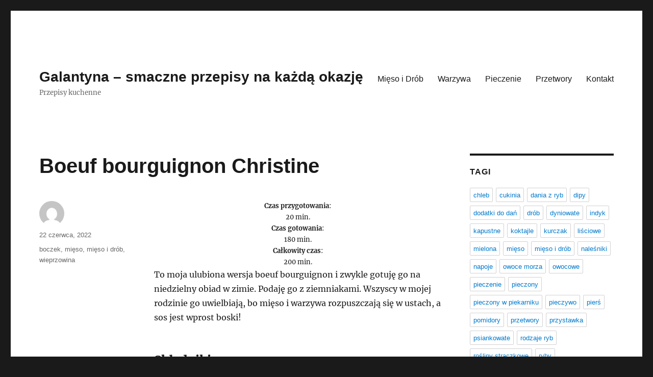

--- FILE ---
content_type: text/html; charset=UTF-8
request_url: https://galantyna.pl/boeuf-bourguignon-christine/
body_size: 8486
content:
<!DOCTYPE html>
<html lang="pl-PL" class="no-js">
<head>
	<meta charset="UTF-8">
	<meta name="viewport" content="width=device-width, initial-scale=1.0">
	<link rel="profile" href="https://gmpg.org/xfn/11">
		<link rel="pingback" href="https://galantyna.pl/xmlrpc.php">
		<script>(function(html){html.className = html.className.replace(/\bno-js\b/,'js')})(document.documentElement);</script>
<title>Boeuf bourguignon Christine &#8211; Galantyna &#8211; smaczne przepisy na każdą okazję</title>
<meta name='robots' content='max-image-preview:large' />
	<style>img:is([sizes="auto" i], [sizes^="auto," i]) { contain-intrinsic-size: 3000px 1500px }</style>
	<link rel="alternate" type="application/rss+xml" title="Galantyna - smaczne przepisy na każdą okazję &raquo; Kanał z wpisami" href="https://galantyna.pl/feed/" />
<link rel="alternate" type="application/rss+xml" title="Galantyna - smaczne przepisy na każdą okazję &raquo; Kanał z komentarzami" href="https://galantyna.pl/comments/feed/" />
<link rel="alternate" type="application/rss+xml" title="Galantyna - smaczne przepisy na każdą okazję &raquo; Boeuf bourguignon Christine Kanał z komentarzami" href="https://galantyna.pl/boeuf-bourguignon-christine/feed/" />
<script>
window._wpemojiSettings = {"baseUrl":"https:\/\/s.w.org\/images\/core\/emoji\/15.0.3\/72x72\/","ext":".png","svgUrl":"https:\/\/s.w.org\/images\/core\/emoji\/15.0.3\/svg\/","svgExt":".svg","source":{"concatemoji":"https:\/\/galantyna.pl\/wp-includes\/js\/wp-emoji-release.min.js?ver=6.7.1"}};
/*! This file is auto-generated */
!function(i,n){var o,s,e;function c(e){try{var t={supportTests:e,timestamp:(new Date).valueOf()};sessionStorage.setItem(o,JSON.stringify(t))}catch(e){}}function p(e,t,n){e.clearRect(0,0,e.canvas.width,e.canvas.height),e.fillText(t,0,0);var t=new Uint32Array(e.getImageData(0,0,e.canvas.width,e.canvas.height).data),r=(e.clearRect(0,0,e.canvas.width,e.canvas.height),e.fillText(n,0,0),new Uint32Array(e.getImageData(0,0,e.canvas.width,e.canvas.height).data));return t.every(function(e,t){return e===r[t]})}function u(e,t,n){switch(t){case"flag":return n(e,"\ud83c\udff3\ufe0f\u200d\u26a7\ufe0f","\ud83c\udff3\ufe0f\u200b\u26a7\ufe0f")?!1:!n(e,"\ud83c\uddfa\ud83c\uddf3","\ud83c\uddfa\u200b\ud83c\uddf3")&&!n(e,"\ud83c\udff4\udb40\udc67\udb40\udc62\udb40\udc65\udb40\udc6e\udb40\udc67\udb40\udc7f","\ud83c\udff4\u200b\udb40\udc67\u200b\udb40\udc62\u200b\udb40\udc65\u200b\udb40\udc6e\u200b\udb40\udc67\u200b\udb40\udc7f");case"emoji":return!n(e,"\ud83d\udc26\u200d\u2b1b","\ud83d\udc26\u200b\u2b1b")}return!1}function f(e,t,n){var r="undefined"!=typeof WorkerGlobalScope&&self instanceof WorkerGlobalScope?new OffscreenCanvas(300,150):i.createElement("canvas"),a=r.getContext("2d",{willReadFrequently:!0}),o=(a.textBaseline="top",a.font="600 32px Arial",{});return e.forEach(function(e){o[e]=t(a,e,n)}),o}function t(e){var t=i.createElement("script");t.src=e,t.defer=!0,i.head.appendChild(t)}"undefined"!=typeof Promise&&(o="wpEmojiSettingsSupports",s=["flag","emoji"],n.supports={everything:!0,everythingExceptFlag:!0},e=new Promise(function(e){i.addEventListener("DOMContentLoaded",e,{once:!0})}),new Promise(function(t){var n=function(){try{var e=JSON.parse(sessionStorage.getItem(o));if("object"==typeof e&&"number"==typeof e.timestamp&&(new Date).valueOf()<e.timestamp+604800&&"object"==typeof e.supportTests)return e.supportTests}catch(e){}return null}();if(!n){if("undefined"!=typeof Worker&&"undefined"!=typeof OffscreenCanvas&&"undefined"!=typeof URL&&URL.createObjectURL&&"undefined"!=typeof Blob)try{var e="postMessage("+f.toString()+"("+[JSON.stringify(s),u.toString(),p.toString()].join(",")+"));",r=new Blob([e],{type:"text/javascript"}),a=new Worker(URL.createObjectURL(r),{name:"wpTestEmojiSupports"});return void(a.onmessage=function(e){c(n=e.data),a.terminate(),t(n)})}catch(e){}c(n=f(s,u,p))}t(n)}).then(function(e){for(var t in e)n.supports[t]=e[t],n.supports.everything=n.supports.everything&&n.supports[t],"flag"!==t&&(n.supports.everythingExceptFlag=n.supports.everythingExceptFlag&&n.supports[t]);n.supports.everythingExceptFlag=n.supports.everythingExceptFlag&&!n.supports.flag,n.DOMReady=!1,n.readyCallback=function(){n.DOMReady=!0}}).then(function(){return e}).then(function(){var e;n.supports.everything||(n.readyCallback(),(e=n.source||{}).concatemoji?t(e.concatemoji):e.wpemoji&&e.twemoji&&(t(e.twemoji),t(e.wpemoji)))}))}((window,document),window._wpemojiSettings);
</script>
<style id='wp-emoji-styles-inline-css'>

	img.wp-smiley, img.emoji {
		display: inline !important;
		border: none !important;
		box-shadow: none !important;
		height: 1em !important;
		width: 1em !important;
		margin: 0 0.07em !important;
		vertical-align: -0.1em !important;
		background: none !important;
		padding: 0 !important;
	}
</style>
<link rel='stylesheet' id='wp-block-library-css' href='https://galantyna.pl/wp-includes/css/dist/block-library/style.min.css?ver=6.7.1' media='all' />
<style id='wp-block-library-theme-inline-css'>
.wp-block-audio :where(figcaption){color:#555;font-size:13px;text-align:center}.is-dark-theme .wp-block-audio :where(figcaption){color:#ffffffa6}.wp-block-audio{margin:0 0 1em}.wp-block-code{border:1px solid #ccc;border-radius:4px;font-family:Menlo,Consolas,monaco,monospace;padding:.8em 1em}.wp-block-embed :where(figcaption){color:#555;font-size:13px;text-align:center}.is-dark-theme .wp-block-embed :where(figcaption){color:#ffffffa6}.wp-block-embed{margin:0 0 1em}.blocks-gallery-caption{color:#555;font-size:13px;text-align:center}.is-dark-theme .blocks-gallery-caption{color:#ffffffa6}:root :where(.wp-block-image figcaption){color:#555;font-size:13px;text-align:center}.is-dark-theme :root :where(.wp-block-image figcaption){color:#ffffffa6}.wp-block-image{margin:0 0 1em}.wp-block-pullquote{border-bottom:4px solid;border-top:4px solid;color:currentColor;margin-bottom:1.75em}.wp-block-pullquote cite,.wp-block-pullquote footer,.wp-block-pullquote__citation{color:currentColor;font-size:.8125em;font-style:normal;text-transform:uppercase}.wp-block-quote{border-left:.25em solid;margin:0 0 1.75em;padding-left:1em}.wp-block-quote cite,.wp-block-quote footer{color:currentColor;font-size:.8125em;font-style:normal;position:relative}.wp-block-quote:where(.has-text-align-right){border-left:none;border-right:.25em solid;padding-left:0;padding-right:1em}.wp-block-quote:where(.has-text-align-center){border:none;padding-left:0}.wp-block-quote.is-large,.wp-block-quote.is-style-large,.wp-block-quote:where(.is-style-plain){border:none}.wp-block-search .wp-block-search__label{font-weight:700}.wp-block-search__button{border:1px solid #ccc;padding:.375em .625em}:where(.wp-block-group.has-background){padding:1.25em 2.375em}.wp-block-separator.has-css-opacity{opacity:.4}.wp-block-separator{border:none;border-bottom:2px solid;margin-left:auto;margin-right:auto}.wp-block-separator.has-alpha-channel-opacity{opacity:1}.wp-block-separator:not(.is-style-wide):not(.is-style-dots){width:100px}.wp-block-separator.has-background:not(.is-style-dots){border-bottom:none;height:1px}.wp-block-separator.has-background:not(.is-style-wide):not(.is-style-dots){height:2px}.wp-block-table{margin:0 0 1em}.wp-block-table td,.wp-block-table th{word-break:normal}.wp-block-table :where(figcaption){color:#555;font-size:13px;text-align:center}.is-dark-theme .wp-block-table :where(figcaption){color:#ffffffa6}.wp-block-video :where(figcaption){color:#555;font-size:13px;text-align:center}.is-dark-theme .wp-block-video :where(figcaption){color:#ffffffa6}.wp-block-video{margin:0 0 1em}:root :where(.wp-block-template-part.has-background){margin-bottom:0;margin-top:0;padding:1.25em 2.375em}
</style>
<style id='classic-theme-styles-inline-css'>
/*! This file is auto-generated */
.wp-block-button__link{color:#fff;background-color:#32373c;border-radius:9999px;box-shadow:none;text-decoration:none;padding:calc(.667em + 2px) calc(1.333em + 2px);font-size:1.125em}.wp-block-file__button{background:#32373c;color:#fff;text-decoration:none}
</style>
<style id='global-styles-inline-css'>
:root{--wp--preset--aspect-ratio--square: 1;--wp--preset--aspect-ratio--4-3: 4/3;--wp--preset--aspect-ratio--3-4: 3/4;--wp--preset--aspect-ratio--3-2: 3/2;--wp--preset--aspect-ratio--2-3: 2/3;--wp--preset--aspect-ratio--16-9: 16/9;--wp--preset--aspect-ratio--9-16: 9/16;--wp--preset--color--black: #000000;--wp--preset--color--cyan-bluish-gray: #abb8c3;--wp--preset--color--white: #fff;--wp--preset--color--pale-pink: #f78da7;--wp--preset--color--vivid-red: #cf2e2e;--wp--preset--color--luminous-vivid-orange: #ff6900;--wp--preset--color--luminous-vivid-amber: #fcb900;--wp--preset--color--light-green-cyan: #7bdcb5;--wp--preset--color--vivid-green-cyan: #00d084;--wp--preset--color--pale-cyan-blue: #8ed1fc;--wp--preset--color--vivid-cyan-blue: #0693e3;--wp--preset--color--vivid-purple: #9b51e0;--wp--preset--color--dark-gray: #1a1a1a;--wp--preset--color--medium-gray: #686868;--wp--preset--color--light-gray: #e5e5e5;--wp--preset--color--blue-gray: #4d545c;--wp--preset--color--bright-blue: #007acc;--wp--preset--color--light-blue: #9adffd;--wp--preset--color--dark-brown: #402b30;--wp--preset--color--medium-brown: #774e24;--wp--preset--color--dark-red: #640c1f;--wp--preset--color--bright-red: #ff675f;--wp--preset--color--yellow: #ffef8e;--wp--preset--gradient--vivid-cyan-blue-to-vivid-purple: linear-gradient(135deg,rgba(6,147,227,1) 0%,rgb(155,81,224) 100%);--wp--preset--gradient--light-green-cyan-to-vivid-green-cyan: linear-gradient(135deg,rgb(122,220,180) 0%,rgb(0,208,130) 100%);--wp--preset--gradient--luminous-vivid-amber-to-luminous-vivid-orange: linear-gradient(135deg,rgba(252,185,0,1) 0%,rgba(255,105,0,1) 100%);--wp--preset--gradient--luminous-vivid-orange-to-vivid-red: linear-gradient(135deg,rgba(255,105,0,1) 0%,rgb(207,46,46) 100%);--wp--preset--gradient--very-light-gray-to-cyan-bluish-gray: linear-gradient(135deg,rgb(238,238,238) 0%,rgb(169,184,195) 100%);--wp--preset--gradient--cool-to-warm-spectrum: linear-gradient(135deg,rgb(74,234,220) 0%,rgb(151,120,209) 20%,rgb(207,42,186) 40%,rgb(238,44,130) 60%,rgb(251,105,98) 80%,rgb(254,248,76) 100%);--wp--preset--gradient--blush-light-purple: linear-gradient(135deg,rgb(255,206,236) 0%,rgb(152,150,240) 100%);--wp--preset--gradient--blush-bordeaux: linear-gradient(135deg,rgb(254,205,165) 0%,rgb(254,45,45) 50%,rgb(107,0,62) 100%);--wp--preset--gradient--luminous-dusk: linear-gradient(135deg,rgb(255,203,112) 0%,rgb(199,81,192) 50%,rgb(65,88,208) 100%);--wp--preset--gradient--pale-ocean: linear-gradient(135deg,rgb(255,245,203) 0%,rgb(182,227,212) 50%,rgb(51,167,181) 100%);--wp--preset--gradient--electric-grass: linear-gradient(135deg,rgb(202,248,128) 0%,rgb(113,206,126) 100%);--wp--preset--gradient--midnight: linear-gradient(135deg,rgb(2,3,129) 0%,rgb(40,116,252) 100%);--wp--preset--font-size--small: 13px;--wp--preset--font-size--medium: 20px;--wp--preset--font-size--large: 36px;--wp--preset--font-size--x-large: 42px;--wp--preset--spacing--20: 0.44rem;--wp--preset--spacing--30: 0.67rem;--wp--preset--spacing--40: 1rem;--wp--preset--spacing--50: 1.5rem;--wp--preset--spacing--60: 2.25rem;--wp--preset--spacing--70: 3.38rem;--wp--preset--spacing--80: 5.06rem;--wp--preset--shadow--natural: 6px 6px 9px rgba(0, 0, 0, 0.2);--wp--preset--shadow--deep: 12px 12px 50px rgba(0, 0, 0, 0.4);--wp--preset--shadow--sharp: 6px 6px 0px rgba(0, 0, 0, 0.2);--wp--preset--shadow--outlined: 6px 6px 0px -3px rgba(255, 255, 255, 1), 6px 6px rgba(0, 0, 0, 1);--wp--preset--shadow--crisp: 6px 6px 0px rgba(0, 0, 0, 1);}:where(.is-layout-flex){gap: 0.5em;}:where(.is-layout-grid){gap: 0.5em;}body .is-layout-flex{display: flex;}.is-layout-flex{flex-wrap: wrap;align-items: center;}.is-layout-flex > :is(*, div){margin: 0;}body .is-layout-grid{display: grid;}.is-layout-grid > :is(*, div){margin: 0;}:where(.wp-block-columns.is-layout-flex){gap: 2em;}:where(.wp-block-columns.is-layout-grid){gap: 2em;}:where(.wp-block-post-template.is-layout-flex){gap: 1.25em;}:where(.wp-block-post-template.is-layout-grid){gap: 1.25em;}.has-black-color{color: var(--wp--preset--color--black) !important;}.has-cyan-bluish-gray-color{color: var(--wp--preset--color--cyan-bluish-gray) !important;}.has-white-color{color: var(--wp--preset--color--white) !important;}.has-pale-pink-color{color: var(--wp--preset--color--pale-pink) !important;}.has-vivid-red-color{color: var(--wp--preset--color--vivid-red) !important;}.has-luminous-vivid-orange-color{color: var(--wp--preset--color--luminous-vivid-orange) !important;}.has-luminous-vivid-amber-color{color: var(--wp--preset--color--luminous-vivid-amber) !important;}.has-light-green-cyan-color{color: var(--wp--preset--color--light-green-cyan) !important;}.has-vivid-green-cyan-color{color: var(--wp--preset--color--vivid-green-cyan) !important;}.has-pale-cyan-blue-color{color: var(--wp--preset--color--pale-cyan-blue) !important;}.has-vivid-cyan-blue-color{color: var(--wp--preset--color--vivid-cyan-blue) !important;}.has-vivid-purple-color{color: var(--wp--preset--color--vivid-purple) !important;}.has-black-background-color{background-color: var(--wp--preset--color--black) !important;}.has-cyan-bluish-gray-background-color{background-color: var(--wp--preset--color--cyan-bluish-gray) !important;}.has-white-background-color{background-color: var(--wp--preset--color--white) !important;}.has-pale-pink-background-color{background-color: var(--wp--preset--color--pale-pink) !important;}.has-vivid-red-background-color{background-color: var(--wp--preset--color--vivid-red) !important;}.has-luminous-vivid-orange-background-color{background-color: var(--wp--preset--color--luminous-vivid-orange) !important;}.has-luminous-vivid-amber-background-color{background-color: var(--wp--preset--color--luminous-vivid-amber) !important;}.has-light-green-cyan-background-color{background-color: var(--wp--preset--color--light-green-cyan) !important;}.has-vivid-green-cyan-background-color{background-color: var(--wp--preset--color--vivid-green-cyan) !important;}.has-pale-cyan-blue-background-color{background-color: var(--wp--preset--color--pale-cyan-blue) !important;}.has-vivid-cyan-blue-background-color{background-color: var(--wp--preset--color--vivid-cyan-blue) !important;}.has-vivid-purple-background-color{background-color: var(--wp--preset--color--vivid-purple) !important;}.has-black-border-color{border-color: var(--wp--preset--color--black) !important;}.has-cyan-bluish-gray-border-color{border-color: var(--wp--preset--color--cyan-bluish-gray) !important;}.has-white-border-color{border-color: var(--wp--preset--color--white) !important;}.has-pale-pink-border-color{border-color: var(--wp--preset--color--pale-pink) !important;}.has-vivid-red-border-color{border-color: var(--wp--preset--color--vivid-red) !important;}.has-luminous-vivid-orange-border-color{border-color: var(--wp--preset--color--luminous-vivid-orange) !important;}.has-luminous-vivid-amber-border-color{border-color: var(--wp--preset--color--luminous-vivid-amber) !important;}.has-light-green-cyan-border-color{border-color: var(--wp--preset--color--light-green-cyan) !important;}.has-vivid-green-cyan-border-color{border-color: var(--wp--preset--color--vivid-green-cyan) !important;}.has-pale-cyan-blue-border-color{border-color: var(--wp--preset--color--pale-cyan-blue) !important;}.has-vivid-cyan-blue-border-color{border-color: var(--wp--preset--color--vivid-cyan-blue) !important;}.has-vivid-purple-border-color{border-color: var(--wp--preset--color--vivid-purple) !important;}.has-vivid-cyan-blue-to-vivid-purple-gradient-background{background: var(--wp--preset--gradient--vivid-cyan-blue-to-vivid-purple) !important;}.has-light-green-cyan-to-vivid-green-cyan-gradient-background{background: var(--wp--preset--gradient--light-green-cyan-to-vivid-green-cyan) !important;}.has-luminous-vivid-amber-to-luminous-vivid-orange-gradient-background{background: var(--wp--preset--gradient--luminous-vivid-amber-to-luminous-vivid-orange) !important;}.has-luminous-vivid-orange-to-vivid-red-gradient-background{background: var(--wp--preset--gradient--luminous-vivid-orange-to-vivid-red) !important;}.has-very-light-gray-to-cyan-bluish-gray-gradient-background{background: var(--wp--preset--gradient--very-light-gray-to-cyan-bluish-gray) !important;}.has-cool-to-warm-spectrum-gradient-background{background: var(--wp--preset--gradient--cool-to-warm-spectrum) !important;}.has-blush-light-purple-gradient-background{background: var(--wp--preset--gradient--blush-light-purple) !important;}.has-blush-bordeaux-gradient-background{background: var(--wp--preset--gradient--blush-bordeaux) !important;}.has-luminous-dusk-gradient-background{background: var(--wp--preset--gradient--luminous-dusk) !important;}.has-pale-ocean-gradient-background{background: var(--wp--preset--gradient--pale-ocean) !important;}.has-electric-grass-gradient-background{background: var(--wp--preset--gradient--electric-grass) !important;}.has-midnight-gradient-background{background: var(--wp--preset--gradient--midnight) !important;}.has-small-font-size{font-size: var(--wp--preset--font-size--small) !important;}.has-medium-font-size{font-size: var(--wp--preset--font-size--medium) !important;}.has-large-font-size{font-size: var(--wp--preset--font-size--large) !important;}.has-x-large-font-size{font-size: var(--wp--preset--font-size--x-large) !important;}
:where(.wp-block-post-template.is-layout-flex){gap: 1.25em;}:where(.wp-block-post-template.is-layout-grid){gap: 1.25em;}
:where(.wp-block-columns.is-layout-flex){gap: 2em;}:where(.wp-block-columns.is-layout-grid){gap: 2em;}
:root :where(.wp-block-pullquote){font-size: 1.5em;line-height: 1.6;}
</style>
<link rel='stylesheet' id='twentysixteen-fonts-css' href='https://galantyna.pl/wp-content/themes/twentysixteen/fonts/merriweather-plus-inconsolata.css?ver=20230328' media='all' />
<link rel='stylesheet' id='genericons-css' href='https://galantyna.pl/wp-content/themes/twentysixteen/genericons/genericons.css?ver=20201208' media='all' />
<link rel='stylesheet' id='twentysixteen-style-css' href='https://galantyna.pl/wp-content/themes/twentysixteen/style.css?ver=20241112' media='all' />
<link rel='stylesheet' id='twentysixteen-block-style-css' href='https://galantyna.pl/wp-content/themes/twentysixteen/css/blocks.css?ver=20240817' media='all' />
<!--[if lt IE 10]>
<link rel='stylesheet' id='twentysixteen-ie-css' href='https://galantyna.pl/wp-content/themes/twentysixteen/css/ie.css?ver=20170530' media='all' />
<![endif]-->
<!--[if lt IE 9]>
<link rel='stylesheet' id='twentysixteen-ie8-css' href='https://galantyna.pl/wp-content/themes/twentysixteen/css/ie8.css?ver=20170530' media='all' />
<![endif]-->
<!--[if lt IE 8]>
<link rel='stylesheet' id='twentysixteen-ie7-css' href='https://galantyna.pl/wp-content/themes/twentysixteen/css/ie7.css?ver=20170530' media='all' />
<![endif]-->
<!--[if lt IE 9]>
<script src="https://galantyna.pl/wp-content/themes/twentysixteen/js/html5.js?ver=3.7.3" id="twentysixteen-html5-js"></script>
<![endif]-->
<script src="https://galantyna.pl/wp-includes/js/jquery/jquery.min.js?ver=3.7.1" id="jquery-core-js"></script>
<script src="https://galantyna.pl/wp-includes/js/jquery/jquery-migrate.min.js?ver=3.4.1" id="jquery-migrate-js"></script>
<script id="twentysixteen-script-js-extra">
var screenReaderText = {"expand":"rozwi\u0144 menu potomne","collapse":"zwi\u0144 menu potomne"};
</script>
<script src="https://galantyna.pl/wp-content/themes/twentysixteen/js/functions.js?ver=20230629" id="twentysixteen-script-js" defer data-wp-strategy="defer"></script>
<link rel="https://api.w.org/" href="https://galantyna.pl/wp-json/" /><link rel="alternate" title="JSON" type="application/json" href="https://galantyna.pl/wp-json/wp/v2/posts/4627" /><link rel="EditURI" type="application/rsd+xml" title="RSD" href="https://galantyna.pl/xmlrpc.php?rsd" />
<meta name="generator" content="WordPress 6.7.1" />
<link rel="canonical" href="https://galantyna.pl/boeuf-bourguignon-christine/" />
<link rel='shortlink' href='https://galantyna.pl/?p=4627' />
<link rel="alternate" title="oEmbed (JSON)" type="application/json+oembed" href="https://galantyna.pl/wp-json/oembed/1.0/embed?url=https%3A%2F%2Fgalantyna.pl%2Fboeuf-bourguignon-christine%2F" />
<link rel="alternate" title="oEmbed (XML)" type="text/xml+oembed" href="https://galantyna.pl/wp-json/oembed/1.0/embed?url=https%3A%2F%2Fgalantyna.pl%2Fboeuf-bourguignon-christine%2F&#038;format=xml" />
</head>

<body class="post-template-default single single-post postid-4627 single-format-standard wp-embed-responsive group-blog">
<div id="page" class="site">
	<div class="site-inner">
		<a class="skip-link screen-reader-text" href="#content">
			Przejdź do treści		</a>

		<header id="masthead" class="site-header">
			<div class="site-header-main">
				<div class="site-branding">
					
											<p class="site-title"><a href="https://galantyna.pl/" rel="home">Galantyna &#8211; smaczne przepisy na każdą okazję</a></p>
												<p class="site-description">Przepisy kuchenne</p>
									</div><!-- .site-branding -->

									<button id="menu-toggle" class="menu-toggle">Menu</button>

					<div id="site-header-menu" class="site-header-menu">
													<nav id="site-navigation" class="main-navigation" aria-label="Menu główne">
								<div class="menu-td-demo-footer-menu-container"><ul id="menu-td-demo-footer-menu" class="primary-menu"><li id="menu-item-23" class="menu-item menu-item-type-custom menu-item-object-custom menu-item-23"><a href="/tag/mieso-i-drob">Mięso i Drób</a></li>
<li id="menu-item-24" class="menu-item menu-item-type-custom menu-item-object-custom menu-item-24"><a href="/tag/warzywa">Warzywa</a></li>
<li id="menu-item-25" class="menu-item menu-item-type-custom menu-item-object-custom menu-item-25"><a href="/tag/pieczenie">Pieczenie</a></li>
<li id="menu-item-26" class="menu-item menu-item-type-custom menu-item-object-custom menu-item-26"><a href="/tag/przetwory">Przetwory</a></li>
<li id="menu-item-9332" class="menu-item menu-item-type-post_type menu-item-object-page menu-item-9332"><a href="https://galantyna.pl/kontakt/">Kontakt</a></li>
</ul></div>							</nav><!-- .main-navigation -->
						
											</div><!-- .site-header-menu -->
							</div><!-- .site-header-main -->

					</header><!-- .site-header -->

		<div id="content" class="site-content">

<div id="primary" class="content-area">
	<main id="main" class="site-main">
		
<article id="post-4627" class="post-4627 post type-post status-publish format-standard hentry category-gotowanie tag-boczek tag-mieso tag-mieso-i-drob tag-wieprzowina">
	<header class="entry-header">
		<h1 class="entry-title">Boeuf bourguignon Christine</h1>	</header><!-- .entry-header -->

	
	
	<div class="entry-content">
		<div class="td-recipe-time" style="font-size: 80%;text-align: center">
<div class="td-recipe-info"><strong>Czas przygotowania</strong>:<br />
20 min.</div>
<div class="td-recipe-info"><strong>Czas gotowania</strong>:<br />
180 min.</div>
<div class="td-recipe-info"><strong>Całkowity czas</strong>:<br />
200 min.</div>
<div class="clearfix"></div>
</div>
<p>To moja ulubiona wersja boeuf bourguignon i zwykle gotuję go na niedzielny obiad w zimie. Podaję go z ziemniakami. Wszyscy w mojej rodzinie go uwielbiają, bo mięso i warzywa rozpuszczają się w ustach, a sos jest wprost boski!</p>
<h3>Składniki:</h3>
<ul class="td-arrow-list">
<li>60 g masła</li>
<li>200 g boczku pokrojonego w kostkę</li>
<li>4 cebule, drobno posiekane</li>
<li>2 kg wołowiny na gulasz</li>
<li>40 g mąki pszennej</li>
<li>1 butelka czerwonego wina burgundzkiego</li>
<li>500 ml bulionu wołowego</li>
</ul>
<h3>Przygotowanie:</h3>
<div>
<p><span class="dropcap dropcap1">1</span>W brytfance lub rondlu o grubym dnie rozgrzać masło na średnim ogniu i podsmażyć na nim cebulę i boczek. Wyjąć z rondla i odstawić.</p>
<div class="clearfix"></div>
<p><span class="dropcap dropcap1">2</span>Usmażyć wołowinę na rumiano, posypać mąką, a następnie dodać czerwone wino i bulion.</p>
<div class="clearfix"></div>
<p><span class="dropcap dropcap1">3</span>Dodać boczek i cebulę, liść laurowy, pęczek przypraw, koncentrat pomidorowy, marchew, pieczarki i seler naciowy. Doprawić do smaku. Dobrze wymieszać i dusić na małym ogniu przez 3 godziny.</p>
<div class="clearfix"></div>
</div>
<h3>Porcja dla:</h3>
<p><span>8 osób</span></p>
	</div><!-- .entry-content -->

	<footer class="entry-footer">
		<span class="byline"><img alt='' src='https://secure.gravatar.com/avatar/?s=49&#038;d=mm&#038;r=g' srcset='https://secure.gravatar.com/avatar/?s=98&#038;d=mm&#038;r=g 2x' class='avatar avatar-49 photo avatar-default' height='49' width='49' decoding='async'/><span class="screen-reader-text">Autor </span><span class="author vcard"><a class="url fn n" href="https://galantyna.pl/author/"></a></span></span><span class="posted-on"><span class="screen-reader-text">Data publikacji </span><a href="https://galantyna.pl/boeuf-bourguignon-christine/" rel="bookmark"><time class="entry-date published" datetime="2022-06-22T00:26:13+00:00">22 czerwca, 2022</time><time class="updated" datetime="2020-01-10T19:47:18+00:00">10 stycznia, 2020</time></a></span><span class="tags-links"><span class="screen-reader-text">Tagi </span><a href="https://galantyna.pl/tag/boczek/" rel="tag">boczek</a>, <a href="https://galantyna.pl/tag/mieso/" rel="tag">mięso</a>, <a href="https://galantyna.pl/tag/mieso-i-drob/" rel="tag">mięso i drób</a>, <a href="https://galantyna.pl/tag/wieprzowina/" rel="tag">wieprzowina</a></span>			</footer><!-- .entry-footer -->
</article><!-- #post-4627 -->

	<nav class="navigation post-navigation" aria-label="Wpisy">
		<h2 class="screen-reader-text">Nawigacja wpisu</h2>
		<div class="nav-links"><div class="nav-previous"><a href="https://galantyna.pl/kwitnaca-cebula-z-dipem-chrzanowym/" rel="prev"><span class="meta-nav" aria-hidden="true">Poprzedni</span> <span class="screen-reader-text">Poprzedni wpis:</span> <span class="post-title">„Kwitnąca cebula” z dipem chrzanowym</span></a></div><div class="nav-next"><a href="https://galantyna.pl/pomaranczowka/" rel="next"><span class="meta-nav" aria-hidden="true">Następny</span> <span class="screen-reader-text">Następny wpis:</span> <span class="post-title">Pomarańczówka</span></a></div></div>
	</nav>
	</main><!-- .site-main -->

	
</div><!-- .content-area -->


	<aside id="secondary" class="sidebar widget-area">
		<section id="tag_cloud-3" class="widget widget_tag_cloud"><h2 class="widget-title">Tagi</h2><nav aria-label="Tagi"><div class="tagcloud"><ul class='wp-tag-cloud' role='list'>
	<li><a href="https://galantyna.pl/tag/chleb/" class="tag-cloud-link tag-link-60 tag-link-position-1" style="font-size: 1em;">chleb</a></li>
	<li><a href="https://galantyna.pl/tag/cukinia/" class="tag-cloud-link tag-link-94 tag-link-position-2" style="font-size: 1em;">cukinia</a></li>
	<li><a href="https://galantyna.pl/tag/dania-z-ryb/" class="tag-cloud-link tag-link-109 tag-link-position-3" style="font-size: 1em;">dania z ryb</a></li>
	<li><a href="https://galantyna.pl/tag/dipy/" class="tag-cloud-link tag-link-63 tag-link-position-4" style="font-size: 1em;">dipy</a></li>
	<li><a href="https://galantyna.pl/tag/dodatki-do-dan/" class="tag-cloud-link tag-link-52 tag-link-position-5" style="font-size: 1em;">dodatki do dań</a></li>
	<li><a href="https://galantyna.pl/tag/drob/" class="tag-cloud-link tag-link-21 tag-link-position-6" style="font-size: 1em;">drób</a></li>
	<li><a href="https://galantyna.pl/tag/dyniowate/" class="tag-cloud-link tag-link-93 tag-link-position-7" style="font-size: 1em;">dyniowate</a></li>
	<li><a href="https://galantyna.pl/tag/indyk/" class="tag-cloud-link tag-link-22 tag-link-position-8" style="font-size: 1em;">indyk</a></li>
	<li><a href="https://galantyna.pl/tag/kapustne/" class="tag-cloud-link tag-link-91 tag-link-position-9" style="font-size: 1em;">kapustne</a></li>
	<li><a href="https://galantyna.pl/tag/koktajle/" class="tag-cloud-link tag-link-137 tag-link-position-10" style="font-size: 1em;">koktajle</a></li>
	<li><a href="https://galantyna.pl/tag/kurczak/" class="tag-cloud-link tag-link-31 tag-link-position-11" style="font-size: 1em;">kurczak</a></li>
	<li><a href="https://galantyna.pl/tag/lisciowe/" class="tag-cloud-link tag-link-151 tag-link-position-12" style="font-size: 1em;">liściowe</a></li>
	<li><a href="https://galantyna.pl/tag/mielona/" class="tag-cloud-link tag-link-111 tag-link-position-13" style="font-size: 1em;">mielona</a></li>
	<li><a href="https://galantyna.pl/tag/mieso/" class="tag-cloud-link tag-link-24 tag-link-position-14" style="font-size: 1em;">mięso</a></li>
	<li><a href="https://galantyna.pl/tag/mieso-i-drob/" class="tag-cloud-link tag-link-20 tag-link-position-15" style="font-size: 1em;">mięso i drób</a></li>
	<li><a href="https://galantyna.pl/tag/nalesniki/" class="tag-cloud-link tag-link-64 tag-link-position-16" style="font-size: 1em;">naleśniki</a></li>
	<li><a href="https://galantyna.pl/tag/napoje/" class="tag-cloud-link tag-link-54 tag-link-position-17" style="font-size: 1em;">napoje</a></li>
	<li><a href="https://galantyna.pl/tag/owoce-morza/" class="tag-cloud-link tag-link-66 tag-link-position-18" style="font-size: 1em;">owoce morza</a></li>
	<li><a href="https://galantyna.pl/tag/owocowe/" class="tag-cloud-link tag-link-98 tag-link-position-19" style="font-size: 1em;">owocowe</a></li>
	<li><a href="https://galantyna.pl/tag/pieczenie/" class="tag-cloud-link tag-link-57 tag-link-position-20" style="font-size: 1em;">pieczenie</a></li>
	<li><a href="https://galantyna.pl/tag/pieczony/" class="tag-cloud-link tag-link-68 tag-link-position-21" style="font-size: 1em;">pieczony</a></li>
	<li><a href="https://galantyna.pl/tag/pieczony-w-piekarniku/" class="tag-cloud-link tag-link-61 tag-link-position-22" style="font-size: 1em;">pieczony w piekarniku</a></li>
	<li><a href="https://galantyna.pl/tag/pieczywo/" class="tag-cloud-link tag-link-135 tag-link-position-23" style="font-size: 1em;">pieczywo</a></li>
	<li><a href="https://galantyna.pl/tag/piers/" class="tag-cloud-link tag-link-51 tag-link-position-24" style="font-size: 1em;">pierś</a></li>
	<li><a href="https://galantyna.pl/tag/pomidory/" class="tag-cloud-link tag-link-180 tag-link-position-25" style="font-size: 1em;">pomidory</a></li>
	<li><a href="https://galantyna.pl/tag/przetwory/" class="tag-cloud-link tag-link-15 tag-link-position-26" style="font-size: 1em;">przetwory</a></li>
	<li><a href="https://galantyna.pl/tag/przystawka/" class="tag-cloud-link tag-link-41 tag-link-position-27" style="font-size: 1em;">przystawka</a></li>
	<li><a href="https://galantyna.pl/tag/psiankowate/" class="tag-cloud-link tag-link-42 tag-link-position-28" style="font-size: 1em;">psiankowate</a></li>
	<li><a href="https://galantyna.pl/tag/rodzaje-ryb/" class="tag-cloud-link tag-link-36 tag-link-position-29" style="font-size: 1em;">rodzaje ryb</a></li>
	<li><a href="https://galantyna.pl/tag/rosliny-straczkowe/" class="tag-cloud-link tag-link-86 tag-link-position-30" style="font-size: 1em;">rośliny strączkowe</a></li>
	<li><a href="https://galantyna.pl/tag/ryby/" class="tag-cloud-link tag-link-35 tag-link-position-31" style="font-size: 1em;">ryby</a></li>
	<li><a href="https://galantyna.pl/tag/ryby-i-owoce-morza/" class="tag-cloud-link tag-link-34 tag-link-position-32" style="font-size: 1em;">ryby i owoce morza</a></li>
	<li><a href="https://galantyna.pl/tag/ryz/" class="tag-cloud-link tag-link-18 tag-link-position-33" style="font-size: 1em;">ryż</a></li>
	<li><a href="https://galantyna.pl/tag/sos/" class="tag-cloud-link tag-link-53 tag-link-position-34" style="font-size: 1em;">sos</a></li>
	<li><a href="https://galantyna.pl/tag/szynka/" class="tag-cloud-link tag-link-46 tag-link-position-35" style="font-size: 1em;">szynka</a></li>
	<li><a href="https://galantyna.pl/tag/warzywa/" class="tag-cloud-link tag-link-28 tag-link-position-36" style="font-size: 1em;">warzywa</a></li>
	<li><a href="https://galantyna.pl/tag/warzywne/" class="tag-cloud-link tag-link-16 tag-link-position-37" style="font-size: 1em;">warzywne</a></li>
	<li><a href="https://galantyna.pl/tag/wieprzowina/" class="tag-cloud-link tag-link-45 tag-link-position-38" style="font-size: 1em;">wieprzowina</a></li>
	<li><a href="https://galantyna.pl/tag/wolowina/" class="tag-cloud-link tag-link-25 tag-link-position-39" style="font-size: 1em;">wołowina</a></li>
	<li><a href="https://galantyna.pl/tag/zapiekanka/" class="tag-cloud-link tag-link-58 tag-link-position-40" style="font-size: 1em;">zapiekanka</a></li>
	<li><a href="https://galantyna.pl/tag/zboza/" class="tag-cloud-link tag-link-17 tag-link-position-41" style="font-size: 1em;">zboża</a></li>
	<li><a href="https://galantyna.pl/tag/ziemniaki/" class="tag-cloud-link tag-link-43 tag-link-position-42" style="font-size: 1em;">ziemniaki</a></li>
	<li><a href="https://galantyna.pl/tag/z-warzywami/" class="tag-cloud-link tag-link-96 tag-link-position-43" style="font-size: 1em;">z warzywami</a></li>
	<li><a href="https://galantyna.pl/tag/losos/" class="tag-cloud-link tag-link-116 tag-link-position-44" style="font-size: 1em;">łosoś</a></li>
	<li><a href="https://galantyna.pl/tag/sniadanie/" class="tag-cloud-link tag-link-44 tag-link-position-45" style="font-size: 1em;">śniadanie</a></li>
</ul>
</div>
</nav></section>	</aside><!-- .sidebar .widget-area -->

		</div><!-- .site-content -->

		<footer id="colophon" class="site-footer">
							<nav class="main-navigation" aria-label="Podstawowe menu w stopce strony">
					<div class="menu-td-demo-footer-menu-container"><ul id="menu-td-demo-footer-menu-1" class="primary-menu"><li class="menu-item menu-item-type-custom menu-item-object-custom menu-item-23"><a href="/tag/mieso-i-drob">Mięso i Drób</a></li>
<li class="menu-item menu-item-type-custom menu-item-object-custom menu-item-24"><a href="/tag/warzywa">Warzywa</a></li>
<li class="menu-item menu-item-type-custom menu-item-object-custom menu-item-25"><a href="/tag/pieczenie">Pieczenie</a></li>
<li class="menu-item menu-item-type-custom menu-item-object-custom menu-item-26"><a href="/tag/przetwory">Przetwory</a></li>
<li class="menu-item menu-item-type-post_type menu-item-object-page menu-item-9332"><a href="https://galantyna.pl/kontakt/">Kontakt</a></li>
</ul></div>				</nav><!-- .main-navigation -->
			
			
			<div class="site-info">
								<span class="site-title"><a href="https://galantyna.pl/" rel="home">Galantyna &#8211; smaczne przepisy na każdą okazję</a></span>
								<a href="https://pl.wordpress.org/" class="imprint">
					Dumnie wspierane przez WordPress				</a>
			</div><!-- .site-info -->
		</footer><!-- .site-footer -->
	</div><!-- .site-inner -->
</div><!-- .site -->

<script defer src="https://static.cloudflareinsights.com/beacon.min.js/vcd15cbe7772f49c399c6a5babf22c1241717689176015" integrity="sha512-ZpsOmlRQV6y907TI0dKBHq9Md29nnaEIPlkf84rnaERnq6zvWvPUqr2ft8M1aS28oN72PdrCzSjY4U6VaAw1EQ==" data-cf-beacon='{"version":"2024.11.0","token":"705f2b51e3e448ae9476c9fd76538194","r":1,"server_timing":{"name":{"cfCacheStatus":true,"cfEdge":true,"cfExtPri":true,"cfL4":true,"cfOrigin":true,"cfSpeedBrain":true},"location_startswith":null}}' crossorigin="anonymous"></script>
</body>
</html>
